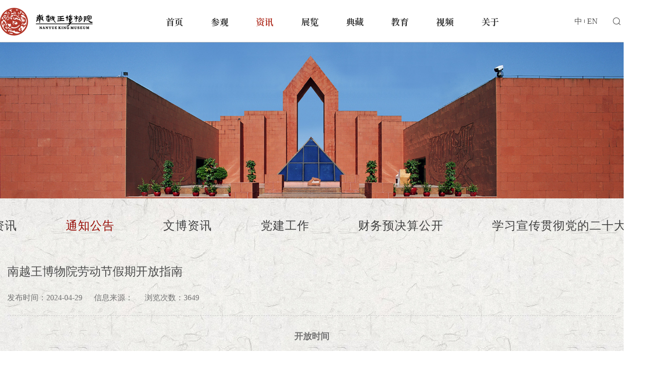

--- FILE ---
content_type: text/html; charset=utf-8
request_url: https://www.nywmuseum.org.cn/News/Details/tzgg?nid=11299
body_size: 3918
content:
<!DOCTYPE html>
<html lang="en">
<head>
    <meta charset="UTF-8" />
    <meta http-equiv="X-UA-Compatible" content="IE=edge" />
    <meta name="viewport" content="width=device-width, initial-scale=1.0" />
    <title>南越王博物院-资讯</title>
	<link rel="shortcut icon" href="../../Contents/img/favicon.ico" type="image/x-icon" />
    <script src="../../Contents/js/jquery-1.10.1.min.js"></script>   
    <script src="../../Contents/js/common.js"></script>   
    <link rel="stylesheet" href="../../Contents/css/all.css" />
</head>

<body>
    

<header>
    <div class="allcenter">
        <a href="/Home/Index">
            <div class="logo"></div>
        </a>
        <div id="headmenu">
            

<ul class="fsmenu">
            <li >
                <a href="/Home/Index" >首页</a>

            </li>
            <li >
                <a href="/News/VisitIndex/Visit" >参观</a>

                    <ul class="secmenu">
                            <li >
                                <a href="/News/VisitIndex/Visit#kfzn" >开放时间</a>
                            </li>
                            <li >
                                <a href="/News/VisitIndex/Visit#jtzy" >交通指引</a>
                            </li>
                            <li >
                                <a href="/News/VisitIndex/Visit#pwxx" >票务信息</a>
                            </li>
                            <li >
                                <a href="/News/VisitIndex/Visit#gnfw" >馆内服务</a>
                            </li>
                            <li >
                                <a href="/News/VisitIndex/Visit#cgxz" >参观须知</a>
                            </li>
                    </ul>
            </li>
            <li class=active>
                <a href="/News/TextList/yfzx" >资讯</a>

                    <ul class="secmenu">
                            <li >
                                <a href="/News/TextList/yfzx" >院方资讯</a>
                            </li>
                            <li class=active>
                                <a href="/News/TextList/tzgg" >通知公告</a>
                            </li>
                            <li >
                                <a href="/News/List/wbzx" >文博资讯</a>
                            </li>
                            <li >
                                <a href="/News/List/djgz" >党建工作</a>
                            </li>
                            <li >
                                <a href="/News/List/zwgk" >财务预决算公开</a>
                            </li>
                            <li >
                                <a href="/News/List/esdjs" >学习宣传贯彻党的二十大精神</a>
                            </li>
                    </ul>
            </li>
            <li >
                <a href="/Exhibition/Index/Exhibition" >展览</a>

                    <ul class="secmenu">
                            <li >
                                <a href="/Exhibition/BList/jbcl" >基本陈列</a>
                            </li>
                            <li >
                                <a href="/Exhibition/TList/lszl" >临时展览</a>
                            </li>
                            <li >
                                <a href="/News/ImgList/yzzs" >遗址展示</a>
                            </li>
                            <li >
                                <a href="/Exhibition/TList/xszt" >线上展厅</a>
                            </li>
                    </ul>
            </li>
            <li >
                <a href="/Collection/List/zyzb" >典藏</a>

                    <ul class="secmenu">
                            <li >
                                <a href="/Collection/List/zyzb" >明星文物</a>
                            </li>
                            <li >
                                <a href="/Collection/List/dcjp" >典藏精品</a>
                            </li>
                    </ul>
            </li>
            <li >
                <a href="/News/ImgList/pphd" >教育</a>

                    <ul class="secmenu">
                            <li >
                                <a href="/News/ImgList/pphd" >品牌活动</a>
                            </li>
                            <li >
                                <a href="/News/Details/tshd" >特色活动</a>
                            </li>
                            <li >
                                <a href="/News/Details/fwjs" >服务建设</a>
                            </li>
                            <li >
                                <a href="/News/Details/zyz" >志愿者</a>
                            </li>
                    </ul>
            </li>
            <li >
                <a href="/News/VideoList/dsp" >视频</a>

                    <ul class="secmenu">
                            <li >
                                <a href="/News/VideoList/dsp" >短视频</a>
                            </li>
                            <li >
                                <a href="/News/VideoList/dsjm" >电视节目</a>
                            </li>
                            <li >
                                <a href="/News/VideoList/cfbd" >采访报道</a>
                            </li>
                            <li >
                                <a href="/News/VideoList/zbhf" >无障碍影像</a>
                            </li>
                            <li >
                                <a href="/News/VideoList/jjsp" >讲解视频</a>
                            </li>
                    </ul>
            </li>
            <li >
                <a href="/About/Index/bwyjj" >关于</a>

                    <ul class="secmenu">
                            <li >
                                <a href="/About/Index/bwyjj" >博物院简介</a>
                            </li>
                            <li >
                                <a href="/About/Index/jgsz" >机构设置</a>
                            </li>
                            <li >
                                <a href="/About/Index/wgzq" >王宫展区</a>
                            </li>
                            <li >
                                <a href="/About/Index/wmzq" >王墓展区</a>
                            </li>
                    </ul>
            </li>
</ul>

        </div>
        <div class="quickmenu">
            
            <span><a href="/Home/Index">中</a><a href="/En/News/About">EN</a></span>
            <span>
                
                <a class="search" href="/Other/FullTextSearch" target="_blank"><i class="iconfont icon-chazhao"></i></a>
            </span>
        </div>
    </div>
    <div class="secmenu-bg"></div>
</header>

<div class="inner-banner">
        <img src="../../Contents/img/common/banner_news.jpg" />
</div>

<script type="text/javascript">
    $(function () {
        $("header .fsmenu>li").hover(
            function () {
                if (!$(this).has("ul").length) {
                    return;
                }
                $(".secmenu-bg").addClass("active");
            },
            function () {
                $(".secmenu-bg").removeClass("active");
            }
        );
    });

    //注销
    function Logout() {
        $.ajax({
            url: '/AjaxAccount/LogOut',
            type: 'POST',
            success: function () {
                location.reload();
            }
        });
    }
</script>

    <div class="inner-cont detailbg">
        <div class="allcenter">
            




    <ul class="inner-secmenu">
            <li class=""><a href="/News/TextList/yfzx">院方资讯</a></li>
            <li class="active"><a href="/News/TextList/tzgg">通知公告</a></li>
            <li class=""><a href="/News/List/wbzx">文博资讯</a></li>
            <li class=""><a href="/News/List/djgz">党建工作</a></li>
            <li class=""><a href="/News/List/zwgk">财务预决算公开</a></li>
            <li class=""><a href="/News/List/esdjs">学习宣传贯彻党的二十大精神</a></li>
    </ul>

            <div class="maindetail">
                <div class="title">
                    <h1>南越王博物院劳动节假期开放指南</h1>
                </div>
                <div class="tip">
                    <span>发布时间：2024-04-29</span>
                    <span>信息来源：</span>
                    <span>浏览次数：3649</span>
                </div>
                <div class="cont">
                    <p style="text-align: center; line-height: 1.5em;"><strong><span style="font-size: 18px;">开放时间</span></strong></p><p style="line-height: 1.5em;"><span style="font-size: 18px;"></span></p><p style="line-height: 1.5em;"><span style="font-size: 18px;">劳动节假期期间（5月1日-5日）南越王博物院王宫展区延长开放时间，每日开放时间为9:00—18:00；王墓展区正常开放，每日开放时间为9:00—17:30。17点停止领票、售票及入场。<br/></span></p><p style="line-height: 1.5em;"><span style="font-size: 18px;"></span></p><p style="line-height: 1.5em;"><span style="font-size: 18px;"></span></p><p style="text-align: center; line-height: 1.5em;"><strong><span style="font-size: 18px;">预约方式</span></strong><span style="font-size: 18px;"><br/></span></p><p style="line-height: 1.5em;"><span style="font-size: 18px;">关注“南越王博物院”微信公众号，选择王宫展区或王墓展区，进入预约系统线上领票，也可到线下售票窗口购票或领票。王宫展区免费开放，王墓展区清明假期期间门票全票八折即8元，半票5元。</span></p><p></p><p style="text-align: center;"><img  title="微信图片_20240429112649.png" alt="微信图片_20240429112649.png" src="https://file.nywmuseum.org.cn/nyw-museum/富文本编辑器文件/EditorImage/20240429/6384998709525073505034856.png"/></p>
                </div>
            </div>
        </div>
    </div>
    
<footer>
    <div class="firstpart">
        <div class="allcenter">
            <div id="footmenu">
                

<ul class="fsmenu">
            <li >
                <a href="/Home/Index" >首页</a>

            </li>
            <li >
                <a href="/News/VisitIndex/Visit" >参观</a>

                    <ul class="secmenu">
                            <li >
                                <a href="/News/VisitIndex/Visit#kfzn" >开放时间</a>
                            </li>
                            <li >
                                <a href="/News/VisitIndex/Visit#jtzy" >交通指引</a>
                            </li>
                            <li >
                                <a href="/News/VisitIndex/Visit#pwxx" >票务信息</a>
                            </li>
                            <li >
                                <a href="/News/VisitIndex/Visit#gnfw" >馆内服务</a>
                            </li>
                            <li >
                                <a href="/News/VisitIndex/Visit#cgxz" >参观须知</a>
                            </li>
                    </ul>
            </li>
            <li >
                <a href="/News/TextList/yfzx" >资讯</a>

                    <ul class="secmenu">
                            <li >
                                <a href="/News/TextList/yfzx" >院方资讯</a>
                            </li>
                            <li class=active>
                                <a href="/News/TextList/tzgg" >通知公告</a>
                            </li>
                            <li >
                                <a href="/News/List/wbzx" >文博资讯</a>
                            </li>
                            <li >
                                <a href="/News/List/djgz" >党建工作</a>
                            </li>
                            <li >
                                <a href="/News/List/zwgk" >财务预决算公开</a>
                            </li>
                            <li >
                                <a href="/News/List/esdjs" >学习宣传贯彻党的二十大精神</a>
                            </li>
                    </ul>
            </li>
            <li >
                <a href="/Exhibition/Index/Exhibition" >展览</a>

                    <ul class="secmenu">
                            <li >
                                <a href="/Exhibition/BList/jbcl" >基本陈列</a>
                            </li>
                            <li >
                                <a href="/Exhibition/TList/lszl" >临时展览</a>
                            </li>
                            <li >
                                <a href="/News/ImgList/yzzs" >遗址展示</a>
                            </li>
                            <li >
                                <a href="/Exhibition/TList/xszt" >线上展厅</a>
                            </li>
                    </ul>
            </li>
            <li >
                <a href="/Collection/List/zyzb" >典藏</a>

                    <ul class="secmenu">
                            <li >
                                <a href="/Collection/List/zyzb" >明星文物</a>
                            </li>
                            <li >
                                <a href="/Collection/List/dcjp" >典藏精品</a>
                            </li>
                    </ul>
            </li>
            <li >
                <a href="/News/ImgList/pphd" >教育</a>

                    <ul class="secmenu">
                            <li >
                                <a href="/News/ImgList/pphd" >品牌活动</a>
                            </li>
                            <li >
                                <a href="/News/Details/tshd" >特色活动</a>
                            </li>
                            <li >
                                <a href="/News/Details/fwjs" >服务建设</a>
                            </li>
                            <li >
                                <a href="/News/Details/zyz" >志愿者</a>
                            </li>
                    </ul>
            </li>
            <li >
                <a href="/News/VideoList/dsp" >视频</a>

                    <ul class="secmenu">
                            <li >
                                <a href="/News/VideoList/dsp" >短视频</a>
                            </li>
                            <li >
                                <a href="/News/VideoList/dsjm" >电视节目</a>
                            </li>
                            <li >
                                <a href="/News/VideoList/cfbd" >采访报道</a>
                            </li>
                            <li >
                                <a href="/News/VideoList/zbhf" >无障碍影像</a>
                            </li>
                            <li >
                                <a href="/News/VideoList/jjsp" >讲解视频</a>
                            </li>
                    </ul>
            </li>
            <li >
                <a href="/About/Index/bwyjj" >关于</a>

                    <ul class="secmenu">
                            <li >
                                <a href="/About/Index/bwyjj" >博物院简介</a>
                            </li>
                            <li >
                                <a href="/About/Index/jgsz" >机构设置</a>
                            </li>
                            <li >
                                <a href="/About/Index/wgzq" >王宫展区</a>
                            </li>
                            <li >
                                <a href="/About/Index/wmzq" >王墓展区</a>
                            </li>
                    </ul>
            </li>
</ul>

            </div>
            <ul class="ewmbox">
                <li>
                    <img src="../../Contents/img/common/wx.jpg" alt="官方微信" />
                    <p>官方微信</p>
                </li>
                <li>
                    <img src="../../Contents/img/common/wb.jpg" alt="官方微博" />
                    <p>官方微博</p>
                </li>
                <li>
                    <img src="../../Contents/img/common/nxy.jpg" alt="南小越" />
                    <p>南小越</p>
                </li>
            </ul>
        </div>
    </div>
    <div class="secpart">
        <div class="allcenter" id="divLink">
            
        </div>
    </div>
	<div style="display:flex;justify-content:center;align-items:center;height:80px;">
			<script type="text/javascript">
				document.write(unescape("%3Cspan id='_ideConac' %3E%3C/span%3E%3Cscript  src='https://dcs.conac.cn/js/nis/44/01/00/d9b3c40f3a0232a9340d667248e6442d/12440100MB2D98066L-20001294.js' type='text/javascript'%3E%3C/script%3E"));
			</script>
		</div>
    <div class="thirdpart">
		
        &copy;<span class="yearnow" id="yearnow"></span>南越王博物院
        <a href="https://beian.miit.gov.cn/"
           class="beian"
           target="_blank"
           rel="noopener noreferrer">
            粤ICP备2022084889号-1
        </a>
        <!-- <div class="gongan">
          <img src="../../Contents/img/common/gongan.png" alt="浙公网安备" />
          <p>粤公网安备 1111号</p>
        </div>
        <div class="sybox">
          <span id="_ideConac" class="sydw">
            <a href="#" target="_blank" rel="noopener noreferrer">
              <img
                id="imgConac"
                src="//dcs.conac.cn/image/blue.png"
                data-bd-imgshare-binded="1"
                alt="事业单位"
              />
            </a>
          </span>
        </div> -->   
        <div class="gongan">
            网站访问量：1186281 人  &nbsp;&nbsp;&nbsp;&nbsp; 
        </div>             
    </div>      
    <!--访问-->
    <input type="hidden" id="channelno" value="tzgg" />
    <input type="hidden" id="channelname" value="通知公告" />
    
    <input type="hidden" id="userid" value="" />
    <input type="hidden" id="username" value="访客" />
    <script src="../../Contents/js/Sata.js" type="text/javascript"></script>
</footer>
<script>
    $(function () {
        var year = new Date().getFullYear();
        $("#yearnow").html(year);
        f_getLink();
    });

    //友情链接
    function f_getLink() {
        $.ajax({
            url: "/AjaxCommon/GetLinks",
            type: "POST",
            datatype: "json",
            success: function (jdata) {
                var strHtml = '';
                for (var i = 0; i < jdata.length; i++) {
                    strHtml += ' <a href="' + jdata[i].LinkUrl + '" target="_blank">' + jdata[i].Title + '</a>';
                }
                $("#divLink").html(strHtml);
            }
        });
    }
</script>

</body>
</html>


--- FILE ---
content_type: text/css
request_url: https://www.nywmuseum.org.cn/Contents/css/all.css
body_size: 140
content:
@import './reset.css';
@import './common.css';
@import './visit.css';
@import './exh.css';
@import './col.css';
@import './commonOther.css';

--- FILE ---
content_type: text/css
request_url: https://www.nywmuseum.org.cn/Contents/css/reset.css
body_size: 1831
content:
@charset "UTF-8";
@import url(//at.alicdn.com/t/c/font_3404728_wkf6qtjvwp.css);
/*

    可伸缩的框

 */
* {
  max-height: 999999px;
  margin: 0;
  padding: 0;
  -webkit-tap-highlight-color: transparent;
}

a,
img,
button,
input,
textarea {
  -webkit-tap-highlight-color: rgba(255, 255, 255, 0);
}

html,
body {
  position: relative;
  -webkit-text-size-adjust: none;
  /*iphone手机文字显示兼容 Font Boosting*/
  /*max-width: 1920px;*/
  margin-left: auto;
  margin-right: auto;
  text-align: justify;
}

fieldset,
img {
  border: 0;
}

img {
  display: inline-block;
}

a {
  text-decoration: none;
}

ul,
ol,
li {
  list-style: none;
}

h1,
h2,
h3,
h4,
h5,
h6 {
  font-weight: normal;
}

input,
select,
textarea,
button {
  outline: none;
  border: none;
  background: none;
  font-size: 100%;
  font-family: "Microsoft YaHei", "SimSun", "PingFang SC", "Heiti SC", sans-serif;
}

select,
input {
  vertical-align: middle;
}

table {
  border-collapse: collapse;
  border-spacing: 0;
}

sup,
sub {
  font-size: 100%;
}

i {
  font-style: normal;
}

video::-webkit-media-controls-enclosure {
  overflow: hidden;
}

video::-webkit-media-controls-panel {
  width: calc(100% + 30px);
}

input:-webkit-autofill {
  animation: autofill-fix 1s infinite;
}

@keyframes autofill-fix {
  from {
    background-color: transparent;
  }
  to {
    background: transparent;
  }
}

.ellipsis {
  overflow: hidden;
  white-space: nowrap;
  text-overflow: ellipsis;
}

.vertival {
  writing-mode: tb-rl;
  -webkit-writing-mode: vertical-rl;
  -ms-writing-mode: vertical-lr;
}

.allcenter {
  width: 1250px;/*1250*/
  margin-left: auto;
  margin-right: auto;
}

/*

    图片展示

*/
.imgstyle {
  position: relative;
  overflow: hidden;
  font-size: 0;
}

.imgstyle img {
  display: block;
  width: 100%;
  height: 100%;
  background: #fff no-repeat center / cover;
  object-fit: cover;
  transition: transform 0.6s cubic-bezier(0.215, 0.61, 0.355, 1);
}

.imgstyle .img {
  display: block;
  height: 100%;
  transition: transform 0.6s cubic-bezier(0.215, 0.61, 0.355, 1);
}

.imgstyle.imgfull img {
  object-fit: contain;
}

.imgscale:hover img {
  transform: scale(1.05, 1.05);
}

.imgradius.use-img img {
  border-radius: 5px;
}

.imgradius .img {
  border-radius: 5px;
}

.aspectration {
  position: relative;
  width: 100%;
}

.aspectration::after {
  content: "";
  display: block;
}

.aspectration[data-ratio="2:1"]::after {
  padding-top: 50%;
}

.aspectration[data-ratio="16:9"]::after {
  padding-top: 56.25%;
}

.aspectration[data-ratio="16:10"]::after {
  padding-top: 62.5%;
}

.aspectration[data-ratio="1.448:1"]::after {
  padding-top: 69.1%;
}

.aspectration[data-ratio="1:1"]::after {
  padding-top: 100%;
}

.aspectration[data-ratio="1:1.414"]::after {
  padding-top: 141.4%;
}

.aspectration[data-ratio="1:1.35"]::after {
  padding-top: 135%;
}

.aspectration .content {
  width: 100%;
  height: 100%;
  position: absolute;
  top: 0;
  left: 0;
}

/*

    仿Angular

 */
.hide {
  display: none;
}

.tc {
  text-align: center !important;
}

.tr {
  text-align: right !important;
}

.tl {
  text-align: left !important;
}

.fr {
  float: right !important;
}

.fl {
  float: left !important;
}

.margin-y {
  margin-top: 0 !important;
  margin-bottom: 0 !important;
}

.margin-x {
  margin-left: 0 !important;
  margin-right: 0 !important;
}

.mr0 {
  margin-right: 0 !important;
}

.ml0 {
  margin-left: 0 !important;
}

.mt0 {
  margin-top: 0 !important;
}

.mb0 {
  margin-bottom: 0 !important;
}

.padding-y {
  padding-top: 0 !important;
  padding-bottom: 0 !important;
}

.padding-x {
  padding-left: 0 !important;
  padding-right: 0 !important;
}

.pr0 {
  padding-right: 0 !important;
}

.pl0 {
  padding-left: 0 !important;
}

.pt0 {
  padding-top: 0 !important;
}

.pb0 {
  padding-bottom: 0 !important;
}

/*

    字体文件

 */
@font-face {
  font-family: "syst-bold";
  src: url("../fonts/syst-bold/font/syst-bold.eot");
  src: url("../fonts/syst-bold/font/syst-bold.eot?#font-spider") format("embedded-opentype"), url("../fonts/syst-bold/font/syst-bold.woff") format("woff"), url("../fonts/syst-bold/font/syst-bold.ttf") format("truetype"), url("../fonts/syst-bold/font/syst-bold.svg") format("svg");
  font-weight: normal;
  font-style: normal;
  -webkit-font-smoothing: antialiased;
  -mox-osx-font-smoothing: grayscale;
}

#img3 {
  z-index: 100000;
}

#img3 .closefly {
  color: #000;
  text-decoration: underline;
  display: block;
  position: relative;
  top: 0;
  text-align: right;
  cursor: pointer;
}

#img3 .imgfly,
#img3 .imgfly img {
  display: block;
}

/*

    滚动条

 */
::-webkit-scrollbar {
  width: 6px;
  height: 6px;
  background-color: #f5f5f5;
}

::-webkit-scrollbar-track {
  -webkit-box-shadow: inset 0 0 6px rgba(0, 0, 0, 0.3);
  border-radius: 10px;
  background-color: #f5f5f5;
}

::-webkit-scrollbar-thumb {
  border-radius: 10px;
  -webkit-box-shadow: inset 0 0 6px rgba(0, 0, 0, 0.3);
  background-color: #969696;
}


--- FILE ---
content_type: text/css
request_url: https://www.nywmuseum.org.cn/Contents/css/common.css
body_size: 4183
content:
@charset "UTF-8";
/*

    可伸缩的框

 */
body {
  background: url(../img/common/bg.jpg) repeat;
}

header {
  width: 100%;
  line-height: 87px;
  text-align: center;
  z-index: 7 !important;
  height: 87px;
  background-color: #fff;
  box-sizing: border-box;
  box-shadow: 0px 3px 9px 0px rgba(0, 0, 0, 0.2);
  border-bottom: 1px solid #bfbfbf;
}

header .allcenter {
  position: relative;
  display: flex;
  width: 1300px;
  justify-content: space-between;
  align-items: center;
  z-index: 2;
}

header .logo {
  width: 190px;
  height: 57px;
  background: url("../img/common/innerlogo.png") no-repeat;
}

header .fsmenu {
  display: flex;
  width: 740px;
  height: 87px;
  justify-content: space-around;
}

header .fsmenu > li {
  position: relative;
  display: flex;
  width: calc(100% / 8);
  align-items: center;
  cursor: pointer;
}

header .fsmenu > li:last-child .secmenu {
  width: 510px;
  margin-left: -255px;
}

header .fsmenu > li > a {
  display: block;
  width: 100%;
  height: 100%;
  font-size: 18px;
  color: #313131;
  line-height: 87px;
  font-family: "syst-bold";
}

header .fsmenu > li > a.active {
  color: #b3382b;
}

header .fsmenu > li:hover > a,
header .fsmenu > li.active > a {
  color: #b3382b;
}

header .fsmenu > li:hover .secmenu {
  height: 44px;
}

header .fsmenu > li.nochild:hover .secmenu {
  display: none;
}

header .secmenu {
  position: absolute;
  top: 87px;
  left: 50%;
  width: 780px;
  height: 0;
  margin-left: -390px;
  line-height: 44px;
  text-align: center;
  transition: height 0.1s ease-out 0s;
  overflow: hidden;
}

header .secmenu li {
  display: inline-block;
}

header .secmenu li:last-child a:after {
  display: none;
}

header .secmenu a {
  position: relative;
  display: block;
  padding: 0 16px;
  font-size: 14px;
  color: rgba(255, 255, 255, 0.7);
  line-height: 1.2;
  transition: all 0.4s cubic-bezier(0.215, 0.61, 0.355, 1);
}

header .secmenu a:after {
  content: "";
  position: absolute;
  top: 10%;
  height: 80%;
  right: 0;
  width: 1px;
  background-color: rgba(255, 255, 255, 0.5);
}

header .secmenu li.active a, header .secmenu a:hover {
  color: #fff;
}

header .secmenu-bg {
  position: absolute;
  top: 87px;
  left: 0;
  width: 100%;
  height: 0;
  background: #8d2e2e;
  transition: height 0.2s ease-out 0s;
  z-index: 1;
}

header .secmenu-bg.active {
  height: 44px;
}

header .quickmenu {
  display: flex;
  justify-content: space-between;
}

header .quickmenu span {
  display: inline-block;
  margin-right: 15px;
}

header .quickmenu span a {
  position: relative;
  padding: 0 5px;
}

header .quickmenu span a:after {
  content: "";
  position: absolute;
  top: 30%;
  height: 40%;
  right: 0;
  width: 1px;
  background-color: #565656;
}
header .quickmenu span a:last-child:after{
    display:none;
}
header .quickmenu a {
  color: #565656;
  font-size: 16px;
}

header .quickmenu a.active {
  color: #b3382b !important;
}

header .quickmenu .search i {
  font-size: 20px;
}
.inner-banner{font-size:0;}
.inner-banner img{width:100%;}

footer {
  font-size: 14px;
  background: url(../img/common/footerbg1.jpg) no-repeat top center;
  background-size: cover;
}

footer .allcenter {
  width: 1300px;
}

footer .firstpart {
  padding: 60px 0 65px;
}

footer .firstpart .allcenter {
  display: flex;
  justify-content: space-between;
}

footer #footmenu {
  width: 850px;
}

footer .fsmenu {
  display: flex;
  justify-content: space-between;
}

footer .fsmenu > li {
  display: inline-block;
  text-align: left;
  vertical-align: top;
}

footer .fsmenu > li > a {
  display: block;
  margin-bottom: 12px;
  font-size: 18px;
  color: #fff;
}

footer .fsmenu > li > a:hover {
  color: #8d2e2e;
}

footer .fsmenu > li:first-child {
  display: none;
}

footer .fsmenu > li:last-child {
  margin-right: 0;
}

footer .fsmenu > li ul li {
  line-height: 28px;
}

footer .fsmenu > li ul li a {
  color: #b5b5b6;
  font-size: 14px;
}

footer .fsmenu > li ul li a:hover {
  color: #fff;
}

footer .fsmenu > li a {
  transition: all 0.3s cubic-bezier(0.165, 0.84, 0.44, 1);
}

footer .ewmbox li {
  display: inline-block;
  margin-right: 20px;
  text-align: center;
}

footer .ewmbox li img {
  width: 105px;
  background: #fff;
  box-sizing: border-box;
}

footer .ewmbox li p {
  color: #fff;
  line-height: 40px;
  text-align: center;
  font-size: 14px;
}

footer .ewmbox li:last-child {
  margin-right: 0;
}

footer .secpart {
  padding: 30px;
  border-top: 1px solid #535353;
  border-bottom: 1px solid #535353;
  text-align: center;
}

footer .secpart a {
  margin: 0 5px;
  padding: 0 7px;
  color: #b5b5b6;
  transition: all 0.3s cubic-bezier(0.165, 0.84, 0.44, 1);
}

footer .secpart a:hover {
  color: #fff;
}

footer .thirdpart {
  position: relative;
  z-index: 1;
  display: flex;
  align-items: center;
  justify-content: center;
  padding: 15px 0;
  color: rgba(181, 181, 182, 0.5);
}

footer .thirdpart .yearnow {
  padding: 0 5px;
}

footer .thirdpart .beian {
  padding-left: 5px;
  color: rgba(181, 181, 182, 0.5);
}

footer .thirdpart .gongan {
  margin-left: 5px;
  height: 20px;
  line-height: 20px;
}

footer .thirdpart .gongan a {
  display: inline-block;
  text-decoration: none;
}

footer .thirdpart .gongan img {
  float: left;
}

footer .thirdpart .gongan p {
  float: left;
  height: 20px;
  line-height: 20px;
  margin: 0px 0px 0px 5px;
}

footer .thirdpart .sybox {
  margin-top: -2px;
}

footer .thirdpart .sybox span {
  display: inline-block;
  margin-left: 5px;
  font-size: 0;
  vertical-align: top;
}

footer .thirdpart .sybox .sydw img {
  height: 36px;
}

.inner-cont {
  position: relative;
  padding-bottom: 70px;
  min-height:800px;
  overflow:hidden;
}

.breadcrumb {
  line-height: 88px;
  font-size: 0;
}

.breadcrumb li {
  position: relative;
  display: inline-block;
  color: #313131;
}

.breadcrumb li:first-child a {
  padding-left: 0;
}

.breadcrumb li:last-child a {
  color: #313131;
}

.breadcrumb li i {
  position: relative;
  padding: 0 3px 0 3px;
  font-size: 12px;
  vertical-align: middle;
  display: inline-block;
}

.breadcrumb li a {
  font-size: 16px;
  color: #313131;
  padding: 0 5px;
  display: inline-block;
  vertical-align: middle;
}

.breadcrumb li:hover a {
  text-decoration: underline;
}

.breadcrumb li:nth-last-child(1) a {
   /*text-decoration: none;
  pointer-events: none;*/
}

.breadcrumb li.goback {
  float: right;
  font-size: 14px;
  margin-right: 5px;
  cursor: pointer;
}

.breadcrumb li:nth-last-of-type(1) a {
  color: #8d2e2e;
}

.main-title {
  position: relative;
  display: flex;
  justify-content: center;
  margin-top: 60px;
  margin-bottom: 40px;
  height: 38px;
  
  text-align: center;
  line-height: 38px;
}

.main-title h3 {
  position: relative;
  font-size: 26px;
  color: #222222;
  letter-spacing: 2px;font-family: "syst-bold";
}

.main-title h3:before, .main-title h3:after {
  content: "";
  position: absolute;
  top: 1px;
  width: 86px;
  height: 100%;
  height: 36px;
  background: url(../img/common/main-title.png) no-repeat center;
}

.main-title h3:before {
  left: -80px;
}

.main-title h3:after {
  right: -80px;
}

.main-title .more {
  position: absolute;
  right: 0;
  bottom: 0;
  font-size: 14px;
  color: #595757;
  line-height: 1.5;
  display: flex;
  align-items: center;
}

.main-title .more i {
  display: block;
  font-size: 16px;
}

.main-title .more:hover {
  color: #8d2e2e;
}

.breadcrumb + .main-title {
  margin-top: 0;
}

.img-cont-list li {
  margin-top: 30px;
  padding: 25px 50px 38px 45px;
  background-color: #fff;
  transition: transform 0.5s, box-shadow 0.5s;
}

.img-cont-list li a {
  display: flex;
  height: 100%;
  justify-content: space-between;
}

.img-cont-list li .date {
  position: relative;
  padding-right: 50px;
}

.img-cont-list li .date p {
  line-height: 1;
}

.img-cont-list li .date p:first-child {
  margin-top: 30px;
  margin-bottom: 20px;
  font-size: 50px;
  color: #393939;
  font-weight: bold;
  text-align: center;
}

.img-cont-list li .date p:last-child {
  font-size: 20px;
  color: #292c2c;
}

.img-cont-list li .cont {
  margin-left: 30px;
  overflow: hidden;
  width: 100%;
}

.img-cont-list li .cont h3 {
  margin: 20px 0 22px;
  font-size: 18px;
  color: #222222;
  line-height: 1.2;
  transition: color 0.5s ease-out;
  overflow: hidden;
  white-space: nowrap;
  text-overflow: ellipsis;
}

.img-cont-list li .cont p {
  font-size: 14px;
  color: #7d7a7a;
  line-height: 26px;
  height: 52px;
  text-align: justify;
  overflow: hidden;
  display: -webkit-box;
  white-space: normal !important;
  text-overflow: ellipsis;
  /* autoprefixer: ignore next */
  -webkit-box-orient: vertical;
  -webkit-line-clamp: 2;
}

.img-cont-list li .cont span {
  display: inline-block;
  color: #8d2e2e;
  font-size: 14px;
  margin-top: 10px;
}

.img-cont-list li:hover {
  box-shadow: 0px 2px 9px 4px rgba(62, 62, 62, 0.1);
  transform: translateY(-3px);
}

.textlist li {
  line-height: 70px;
  margin-top: 10px;
  border-bottom: 1px solid #dfdad0;
}

.textlist li:first-child {
  margin-top: -20px;
}

.textlist li a {
  position: relative;
  display: flex;
  justify-content: space-between;
  font-size: 16px;
  color: #222222;
  transition: color 0.3s;
}

.textlist li a:hover {
  color: #8d2e2e;
}

.textlist li a:before {
  content: "";
  position: absolute;
  top: 50%;
  left: 0;
  width: 9px;
  height: 9px;
  margin-top: -7px;
  border: 2px solid #8d2e2e;
  border-radius: 50%;
}

.textlist li h3 {
  width: 60%;
  padding-left: 40px;
  padding-right: 80px;
  font-size: 16px;
  overflow: hidden;
  white-space: nowrap;
  text-overflow: ellipsis;
}

.textlist li span {
  color: #878787;
}

.maindetail {
  position: relative;
  text-align: justify;
  padding-bottom: 30px;
  z-index: 1;
}

.maindetail .title {
  margin: 20px 0;
  line-height: 50px;
  color: #4c4c4c;
}

.maindetail .title h1 {
  font-size: 24px;
  line-height: 1.5;
}

.maindetail .tip {
  position: relative;
  font-size: 16px;
  color: #737373;
  line-height: 2;
  margin-top: 20px;
  padding-bottom: 20px;
  border-bottom: 1px dashed #cacaca;
}

.maindetail .tip span {
  margin: 0 10px;
}

.maindetail .tip span:first-child {
  margin-left: 0;
}

.maindetail .cont {
  margin-top: 30px;
  min-height: 300px;
  line-height: 2.2;
  font-size: 16px;
  color: #737373;
}

.maindetail .cont iframe {
  width: 100%;
  height: 800px;
  border: 0;
}

.maindetail .cont p {
  margin: 15px 0;
}

.maindetail .cont img,
.maindetail .cont video {
  display: block;
  max-width: 100%;
  max-height: 100%;
  margin: 5px auto;
}


.maindetail .cont video {
    background-color: #000;
}
.maindetail .cont embed {
  display: block;
  margin: auto;
}

.maindetail .cont h1,
.maindetail .cont h2,
.maindetail .cont h3,
.maindetail .cont h4,
.maindetail .cont h5,
.maindetail .cont h6 {
  font-weight: bold;
}

.maindetail .cont table {
  max-width: 100%;
  margin: 5px auto;
  border-collapse: collapse;
  text-align: center;
}

.maindetail .cont table tr {
  margin: 0;
}

.maindetail .cont table tr td {
  padding: 5px 10px;
  border: 1px solid #a9a9a9;
}

.maindetail .cont ul,
.maindetail .cont ol {
  margin-left: 20px;
}

.maindetail .cont ul li {
  list-style-type: disc;
}

.maindetail .cont ol li {
  list-style-type: decimal;
}

.maindetail .cont a {
  color: #8d2e2e;
}

.maindetail.mainnodetail {
  width: 100%;
}

.maindetail.mainnodetail .cont {
  color: #363636;
}

.detailbg {
  background-image: url(../img/common/detailbg.jpg);
}

.actlist li {
  background: url(../img/common/actlistbg.png) no-repeat center/100% auto;
  margin-bottom: 30px;
  padding: 34px 46px;
  transition: transform 0.3s cubic-bezier(0.165, 0.84, 0.44, 1);
}

.actlist li a {
  display: flex;
  justify-content: space-between;
}

.actlist li:nth-child(odd) a {
  flex-flow: row-reverse;
}

.actlist li:nth-child(odd) .cont {
  margin-left: 50px;
}

.actlist li:nth-child(even) .cont {
  margin-right: 50px;
}

.actlist li .imgstyle {
  flex-shrink: 0;
  width: 294px;
  height: 174px;
}

.actlist li .cont {
  width: 100%;
}

.actlist li .cont h3 {
  display: flex;
  justify-content: space-between;
  align-items: center;
  padding-top: 5px;
  font-size: 18px;
  color: #222222;
  line-height: 1.5;
}

.actlist li .cont h3 .title {
  overflow: hidden;
  white-space: nowrap;
  text-overflow: ellipsis;
}

.actlist li .cont .time {
  display: inline-block;
  margin-top: 20px;
  font-size: 16px;
  color: #6f6f6f;
  line-height: 1.5;
}

.actlist li .cont p {
  margin-top: 18px;
  padding-bottom: 16px;
  min-height: 52px;
  text-align: justify;
  font-size: 14px;
  color: #838282;
  line-height: 1.8;
  border-bottom: 1px solid #d4d4d4;
}

.actlist li:last-child {
  margin-bottom: 0;
}

.actlist li:hover {
  transform: translateY(-3px);
}

.imglist {
  display: flex;
  justify-content: flex-start;
  flex-wrap: wrap;
  margin-top: -30px;
}

.imglist li {
  width: calc((100% - (4 - 1) *30px) / 4);
  margin-top: 30px;
  margin-right: 30px;
  vertical-align: top;
  box-sizing: border-box;
  border: 1px solid #ddd;
  background: #fff;
  transition: all 0.3s cubic-bezier(0.165, 0.84, 0.44, 1);
}

.imglist li:nth-child(4n) {
  margin-right: 0;
}

.imglist li .imgstyle {
  height: 250px;
}

.imglist li .cont {
  padding: 12px 20px;
  text-align: left;
}

.imglist li .cont h3 {
  font-size: 16px;
  color: #797979;
  line-height: 22px;
  overflow: hidden;
  white-space: nowrap;
  text-overflow: ellipsis;
}

.imglist li .cont p {
  font-size: 14px;
  color: #a5a5a5;
  line-height: 1.5;
  overflow: hidden;
  white-space: nowrap;
  text-overflow: ellipsis;
}

.imglist li .cont h3 + p {
  padding-top: 3px;
}

.imglist li:hover {
  box-shadow: 0px 0px 10px 3px rgba(0, 0, 0, 0.1);
  transform: translateY(-3px);
}


.inner-searchbox {
  display: flex;
  justify-content: space-between;
  margin: 40px 0;
}

.inner-searchbox input,
.inner-searchbox select {
  width: 330px;
  height: 42px;
  line-height: 42px;
  border: 1px solid #a6937c;
  background-color: #fff;
  box-sizing: border-box;
  padding: 0 10px;
  margin-right: 20px;
  color: #222222;
}

.inner-searchbox .btn {
  background-color: #702a23;
  color: #fde9e9;
  font-size: 16px;
  height: 42px;
  width: 125px;
  text-align: center;
  line-height: 42px;
  letter-spacing: 3px;
  text-indent: 3px;
}

.detail-title {
  margin: 55px 0 30px;
  font-size: 24px;
  color: #444;
}

.detail-title.line {
  padding-bottom: 18px;
  border-bottom: 1px solid #b9b9b9;
}

.aboutbg {
  background-image: url(../img/about/bodybg.jpg);
}

.inner-secmenu {
  width:1500px;
  display: flex;
  justify-content: center;
  margin-top: 40px;
  margin-bottom: 60px;
  margin-left:-130px;
}

.inner-secmenu li {
  margin: 0 50px;
}

.inner-secmenu li a {
  color: #404040;
  font-size: 24px;
  letter-spacing: 1px;
  text-indent: 1px;
}

.inner-secmenu li.active a {
  color: #950a03;
}

.newsbg {
  background-image: url(../img/news/bodybg.jpg);
}


 .videolist {
  position: relative;
  font-size: 0;
  overflow: hidden;
  display: grid;
  grid-gap: 25px;
  margin-top: 20px;
  grid-template-columns: repeat(3, 1fr);
}

 .videolist li {
  text-align: center;
  cursor: pointer;
  overflow:hidden;
}

 .videolist li .imgstyle {
  position: relative;
  display: block;
  padding-top: 62.5%;
}

 .videolist li .imgstyle img {
  position: absolute;
  top: 0;
  left: 0;
  width: 100%;
  height: 100%;
  object-fit: cover;
}

 .videolist li .imgstyle .mask {
  position: absolute;
  top: 0;
  left: 0;
  width: 100%;
  height: 100%;
  background-color: rgba(0, 0, 0, 0.3);
  text-align: center;
  opacity: 0;
  display: flex;
  align-items: center;
  justify-content: center;
  transition: opacity 0.5s ease-in-out;
}

 .videolist li .imgstyle .mask i {
  width: 48px;
  height: 48px;
  background: url(../img/common/videobtn.png) no-repeat center;
}

 .videolist li p {
  padding: 0 10px;
  font-size: 15px;
  color: #525252;
  text-align: center;
  line-height: 40px;
  transition: color 0.4s ease-out;
}

 .videolist li:hover .mask {
  opacity: 1;
}

 .videolist li:hover p {
  color: #917045;
}

 .videolist + .title {
  margin-top: 30px;
}

.tempsortlist{display:flex;margin-bottom: 30px;font-size: 18px;margin-top: -30px;}
.tempsortlist li{
    margin-right: 25px;
}
.tempsortlist li a{
    color: #929292;
    letter-spacing:1px;
}
.tempsortlist li.active a{
    color: #aa1010;
}

.inner-secmenu + .main-title {
margin-top:-30px;
margin-bottom:20px;
}

.enbody .main-title h3 {

letter-spacing:0;}

--- FILE ---
content_type: text/css
request_url: https://www.nywmuseum.org.cn/Contents/css/visit.css
body_size: 931
content:
@charset "UTF-8";
/*

    可伸缩的框

 */
.visitbg {
  background-image: url(../img/visit/bodybg.jpg);
  color: #202020;
}

.visit-title {
  font-size: 36px;
  color: #353533;
}

.kfznbg {
  position: absolute;
  top: 0;
  left: 0;
  width: 100%;
  background: url(../img/visit/kfzn.jpg) no-repeat top center/100% auto;
  height: calc(100vh - 87px);
}

.kfzn {
  height: calc(100vh - 87px);
  top: -88px;
  position: relative;
  overflow: hidden;
  display: flex;
  flex-flow: column;
  justify-content: center;
  align-items: center;
}

.kfzn p {
  margin: calc(88px + 6vh) 0 7vh;
  font-size: 20px;
  line-height: 36px;
  text-align: center;
}

.kfzn img {
  max-width: calc(100vh - 87px - 87px - 108px - 36px - 13vh);
  margin-bottom: 50px;
}

.jtzy {
  margin-top: -40px;
  padding-top: 60px;
  display: flex;
  justify-content: space-between;
}

.jtzy .visit-title {
  margin-bottom: 60px;
}

.jtzy img {
  margin-top: 30px;
}

.jtzy .box {
  width: 600px;
}

.jtzy .box p {
  line-height: 36px;
  margin-bottom: 40px;
  letter-spacing: 2px;
  font-size: 18px;
}

.pwxx {
  padding-top: 60px;
  margin-top: 90px;
}

.pwxx .flexbox {
  display: flex;
  justify-content: space-between;
  align-items: flex-start;
}

.pwxx .flexbox > img {
  margin-top: 13px;
  height: auto;
}

.pwxx .box {
  margin-top: 50px;
}

.pwxx .box p {
  line-height: 36px;
  margin-bottom: 20px;
  letter-spacing: 1px;
  font-size: 18px;
  color: #444;
}

.pwxx .box strong {
  font-weight: normal;
  color: #373737;
}

.pwxx .box:first-child {
  width: 440px;
  flex-shrink: 0;
}

.pwxx .box:nth-child(2) {
  width: 390px;
}

.pwxx .box:nth-child(2) p:first-child {
  font-size: 16px;
  line-height: 24px;
}

.pwxx .box:nth-child(2) img {
  width: 108px;
  margin-bottom: 10px;
}

.pwxx .ewm {
  display: flex;
  justify-content: space-between;
  margin-top: 30px;
  margin-bottom: 43px;
}

.pwxx .ewm i {
  display: flex;
  flex-flow: column;
  align-items: center;
  color: #685e5e;
  font-size: 14px;
  line-height: 1.5;
}

.gnfw-visit-title {
  padding-top: 60px;
}

.gnfw {
  display: flex;
  justify-content: space-between;
  align-items: center;
  margin-top: 50px;
  margin-bottom: 10px;
}

.gnfw img {
  margin-left: 20px;
}

.gnfw p {
  width: 710px;
  line-height: 36px;
  margin-bottom: 40px;
  letter-spacing: 2px;
  font-size: 18px;
  color: #484545;
}

.cgxz-visit-title {
  padding-top: 60px;
}

.cgxz {
  display: flex;
  justify-content: space-between;
  margin-top: 40px;
  align-items: center;
}

.cgxz p {
  width: 750px;
  line-height: 36px;
  letter-spacing: 1px;
  font-size: 18px;
  color: #484545;
}

.cgxz img {
  /*margin-right: -75px;*/
  width:325px;
}


.en-visit-cont{text-align: left;}

--- FILE ---
content_type: text/css
request_url: https://www.nywmuseum.org.cn/Contents/css/exh.css
body_size: 2173
content:
@charset "UTF-8";
/*

    可伸缩的框

 */
.exhbg {
  background-image: url(../img/exh/bodybg.jpg);
}

.baseexhlist li {
  background: repeat / 100% auto;
  height: 360px;
  margin-bottom: 30px;
  transition: all 0.3s cubic-bezier(0.165, 0.84, 0.44, 1);
}

.baseexhlist li a {
  display: flex;
  justify-content: space-between;
}

.baseexhlist li:nth-child(odd) a {
  flex-flow: row-reverse;
}

.baseexhlist li:nth-child(odd) span {
  float: right;
}

.baseexhlist li .imgstyle {
  flex-shrink: 0;
  width: 800px;
  height: 360px;
}

.baseexhlist li .cont {
  width: 100%;
  padding: 60px 40px;
  overflow:hidden;
}

.baseexhlist li .cont h3 {
  font-size: 18px;
  color: #f9f9f9;
  line-height: 1.5;
  overflow: hidden;
  white-space: nowrap;
  text-overflow: ellipsis;
}

.baseexhlist li .cont p {
  margin-top: 28px;
  padding-bottom: 16px;
  min-height: 100px;
  text-align: justify;
  font-size: 14px;
  color: #838282;
  line-height: 1.8;
}

.baseexhlist li .cont span {
  display: inline-block;
  margin-top: 20px;
  font-size: 14px;
  color: #6f6f6f;
  line-height: 1.5;
  padding: 4px 18px;
}

.baseexhlist li:last-child {
  margin-bottom: 0;
}

.baseexhlist li:hover {
  transform: translateY(-3px);
}

.baseexhlist li:nth-child(3n+1) {
  background-image: url(../img/exh/baseexhbg1.jpg);
}

.baseexhlist li:nth-child(3n+1) p {
  color: #b2becf;
}

.baseexhlist li:nth-child(3n+1) span {
  color: #2b3038;
  background-color: #8791a0;
}

.baseexhlist li:nth-child(3n+2) {
  background-image: url(../img/exh/baseexhbg2.jpg);
}

.baseexhlist li:nth-child(3n+2) p {
  color: #eaf1e4;
}

.baseexhlist li:nth-child(3n+2) span {
  color: #474b42;
  background-color: #bec5b7;
}

.baseexhlist li:nth-child(3n+3) {
  background-image: url(../img/exh/baseexhbg3.jpg);
}

.baseexhlist li:nth-child(3n+3) p {
  color: #dcbbb9;
}

.baseexhlist li:nth-child(3n+3) span {
  color: #6e3531;
  background-color: #cfa7a5;
}

.tempexhlist {
  margin-top: -30px;
  display: flex;
  justify-content: flex-start;
  flex-wrap: wrap;
  min-height: 388px;
}

.tempexhlist li {
  margin-top: 30px;
  width: calc((100% - (3 - 1) *30px) / 3);
  margin-top: 30px;
  margin-right: 30px;
  transition: transform 0.3s cubic-bezier(0.165, 0.84, 0.44, 1);
}

.tempexhlist li .imgstyle {
  width: 100%;
  height: 240px;
}

.tempexhlist li .cont {
  position: relative;
  z-index: 1;
  padding: 12px 25px 20px;
  box-sizing: border-box;
  background: #e9e8e0;
  width: 92%;
  margin-top: -33px;
  margin-left: 4%;
}

.tempexhlist li .cont h3 {
  margin-top: 10px;
  
  height: 30px;
  font-size: 16px;
  color: #222222;
  line-height: 22px;
  overflow: hidden;
  white-space: nowrap;
  text-overflow: ellipsis;
  font-weight:bold;
}
.tempexhlist li .cont .abstract{
	margin-top: 5px;
	 max-height:48px;
  overflow: hidden;
}
.tempexhlist li .cont .abstract p {
  font-size: 14px;
  color: #343434;
  line-height: 24px;
  overflow: hidden;
  white-space: nowrap;
  text-overflow: ellipsis;
  font-weight:bold;
  
}

.tempexhlist li:hover {
  transform: translateY(-3px);
}

.tempexhlist li:nth-child(3n) {
  margin-right: 0;
}

.tempexhdetail .maindetail {
  padding-bottom: 0;
}

.tempexhdetail .title {
  margin-top: 32px;
  margin-bottom: 20px;
  font-size: 24px;
  color: #000000;
  line-height: 24px;
}

.tempexhdetail .topbox {
  display: flex;
  justify-content: space-between;
  margin-bottom: 50px;
  width: 100%;
  box-sizing: border-box;
}

.tempexhdetail .topbox .imgstyle {
  flex-shrink: 0;
  width: 600px;
  height: 350px;
  margin-right: 60px;
}

.tempexhdetail .topbox > .cont {
  flex-grow: 1;
}

.tempexhdetail .topbox > .cont > h3 {
  padding: 0 0 20px;
  margin-bottom: 10px;
  font-size: 24px;
  color: #000000;
  line-height: 34px;
  max-height: 52px;
  margin-top: 40px;
  overflow: hidden;
}

.tempexhdetail .topbox > .cont .title {
  margin-top: 0;
}

.tempexhdetail .topbox > .cont p {
  font-size: 16px;
  color: #707070;
  line-height: 2;
}

.tempexhdetail .topbox > .cont p.ovf {
  max-height: 126px;
  overflow: hidden;
}

.tempexhdetail .maindetail {
  width: 100%;
  margin-top: 0;
}

.tempexhdetail .maindetail .cont {
  margin-top: 0;
  color: #727171;
  font-size: 16px;
  line-height: 30px;
  min-height: 100px;
}

.digexh .imgstyle {
  height: 336px;
  overflow: hidden;
}

.digexh .imgstyle img {
  animation: scaleimg 20s linear 0s infinite;
}

@keyframes scaleimg {
  0% {
    transform: scale(1, 1);
  }
  50% {
    transform: scale(1.1, 1.1);
  }
  100% {
    transform: scale(1, 1);
  }
}

.baseexhdetail > .title ,.baseexhdetail .detailbox > .title{
  color: #712b2b;
  font-size: 24px;
  margin-bottom: 30px;
  margin-top: 13px;
}

.baseexhdetail .topbox {
  position: relative;
  height: 530px;
}

.baseexhdetail .topbox .imgstyle {
  height: 100%;
}

.baseexhdetail .topbox .cont {
  position: absolute;
  width: 1000px;
  padding: 30px 54px;
  bottom: 66px;
  left: 50%;
  margin-left: -500px;
  background-color: rgba(0, 0, 0, 0.6);
  color: #fff;
  font-size: 14px;
  line-height: 2;
  box-sizing: border-box;
}

.baseexhdetail .topbox .cont>div
{
    padding:0px 10px 0 0;
    max-height:220px;
    overflow:auto;
    }
    
    .baseexhdetail .topbox .cont img{display:none;}
    
    .baseexhdetail .topbox .cont p
    {
        text-indent:2em;margin-bottom:5px;}
        
        .baseexhdetail .topbox .cont p:last-child
        {
            margin-bottom:0;}

.baseexhdetail .bottombox {
  width: 1130px;
  margin: 40px auto;
}

.baseexhdetail .bottombox .menu {
  display: flex;
  justify-content: center;
  margin-top: 50px;
  margin-bottom: 70px;
}

.baseexhdetail .bottombox .menu li {
  margin: 0 19px;
}

.baseexhdetail .bottombox .menu li a {
  font-size: 18px;
  color: #545353;
}

.baseexhdetail .bottombox .menu li.active a {
  color: #940b0b;
}

.baseexhdetail .bottombox .maindetail {
  width: auto;
  padding-bottom: 0;
}

.baseexhdetail .bottombox .maindetail .cont {
  min-height: 100px;
  color: #444;
}

.exhscenelist {
  display: flex;
  justify-content: flex-start;
  flex-wrap: wrap;
  margin-top: -20px;
}

.exhscenelist li {
  width: calc((100% - (2 - 1) *20px) / 2);
  margin-top: 20px;
  margin-right: 20px;
  vertical-align: top;
  box-sizing: border-box;
  border: 1px solid #ddd;
  background: #fff;
  transition: all 0.3s cubic-bezier(0.165, 0.84, 0.44, 1);
}

.exhscenelist li:nth-child(2n) {
  margin-right: 0;
}

.exhscenelist li .imgstyle {
  height: 360px;
}

.exhscenelist li .cont {
  padding: 12px 20px;
  text-align: left;
}

.exhscenelist li .cont h3 {
  font-size: 16px;
  color: #797979;
  line-height: 22px;
  overflow: hidden;
  white-space: nowrap;
  text-overflow: ellipsis;
}

.exhscenelist li .cont p {
  font-size: 14px;
  color: #a5a5a5;
  line-height: 1.5;
  overflow: hidden;
  white-space: nowrap;
  text-overflow: ellipsis;
}

.exhscenelist li .cont h3 + p {
  padding-top: 3px;
}

.exhscenelist li:hover {
  box-shadow: 0px 0px 10px 3px rgba(0, 0, 0, 0.1);
  transform: translateY(-3px);
}

.impcollist {
  display: flex;
  flex-wrap: wrap;
  margin: -10px;
}

.impcollist li {
  object-fit: cover;
  vertical-align: bottom;
  margin: 10px;
  flex-grow: 1;
  cursor: pointer;
}

.impcollist li img {
  height: 240px;
  min-width: 100%;
  object-fit: cover;
}

.impcollist li h3 {
  font-size: 16px;
  line-height: 34px;
  color: #444;
  overflow: hidden;
  white-space: nowrap;
  text-overflow: ellipsis;
  text-align: center;
}


.tempexhlist.tempexhlist2 li{ width: calc((100% - (2 - 1) *30px) /2);}
.tempexhlist.tempexhlist2 li .imgstyle{height:400px;}
.tempexhlist.tempexhlist2 li:nth-child(3n){margin-right:30px;}
.tempexhlist.tempexhlist2 li:nth-child(2n) {margin-right: 0;}


.enbody .baseexhdetail .detailbox{display:none;}
.enbody .baseexhdetail .detailbox.show{display:block}
.enbody .baseexhlist li .cont h3{white-space: inherit;text-align: left;}
.enbody .baseexhdetail{position:relative;}
.enbody .baseexhdetail .back{position: absolute;right: 0;top: 6px;cursor: pointer;color: #8d2e2e;display:none;}

--- FILE ---
content_type: text/css
request_url: https://www.nywmuseum.org.cn/Contents/css/col.css
body_size: 1937
content:
@charset "UTF-8"; .colindexsort li span {
    writing-mode: tb-rl;
    -webkit-writing-mode: vertical-rl;
    -ms-writing-mode: vertical-lr;
}

/*

    可伸缩的框

 */
.colbg {
    background-image: url(../img/col/bodybg.jpg);
}

.zyzblist {
    display: flex;
    justify-content: flex-start;
    flex-wrap: wrap;
    margin-top: -40px;
}

.zyzblist li {
    width: calc((100% - (2 - 1) *30px) / 2);
    margin-top: 40px;
    margin-right: 30px;
    vertical-align: top;
    box-sizing: border-box;
    border: 1px solid #ddd;
    background: #fff;
    transition: all 0.3s cubic-bezier(0.165, 0.84, 0.44, 1);
}

.zyzblist li:nth-child(2n) {
    margin-right: 0;
}

.zyzblist li .imgstyle {
    height: 400px;
}

.zyzblist li .imgstyle img {
    /* object-fit:contain; */
}

.zyzblist li .cont {
    padding: 12px 20px;
    text-align: left;
}

.zyzblist li .cont h3 {
    font-size: 20px;
    color: #797979;
    line-height: 40px;
    overflow: hidden;
    white-space: nowrap;
    text-overflow: ellipsis;
}

.zyzblist li .cont p {
    font-size: 15px;
    color: #a5a5a5;
    line-height: 1.5;
    overflow: hidden;
    white-space: nowrap;
    text-overflow: ellipsis;
}

.zyzblist li .cont h3 + p {
    padding-top: 3px;
}

.zyzblist li:hover {
    box-shadow: 0px 0px 10px 3px rgba(0, 0, 0, 0.1);
    transform: translateY(-3px);
}

.colsort {
    background: url(../img/col/colbg.jpg) no-repeat center;
    height: 240px;
    display: flex;
    justify-content: space-between;
    align-items: center;
    padding: 0 75px;
    box-sizing: border-box;
}

.colsort li {
    color: #f2d6d6;
}

.colsort li a {
    display: flex;
    flex-direction: column;
    align-items: center;
    color: #f2d6d6;
}

.colsort li i {
    display: inline-block;
    width: 70px;
    height: 70px;
    margin-top: 10px;
    background: no-repeat center / contain;
    margin-bottom: 20px;
    transition: all 0.3s cubic-bezier(0.165, 0.84, 0.44, 1);
}

.colsort li span {
    font-size: 16px;
    transition: all 0.3s cubic-bezier(0.165, 0.84, 0.44, 1);
}

.colsort li.active span, .colsort li:hover span {
    color: #dc971d;
}

.colsort li.all i {
    background-image: url(../img/col/all.png);
}

.colsort li.all.active i, .colsort li.all:hover i {
    background-image: url(../img/col/all-active.png);
}

.colsort li.yx i {
    background-image: url(../img/col/yx.png);
}

.colsort li.yx.active i, .colsort li.yx:hover i {
    background-image: url(../img/col/yx-active.png);
}

.colsort li.yq i {
    background-image: url(../img/col/yq.png);
}

.colsort li.yq.active i, .colsort li.yq:hover i {
    background-image: url(../img/col/yq-active.png);
}

.colsort li.tq i {
    background-image: url(../img/col/tq.png);
}

.colsort li.tq.active i, .colsort li.tq:hover i {
    background-image: url(../img/col/tq-active.png);
}

.colsort li.jyq i {
    background-image: url(../img/col/jyq.png);
}

.colsort li.jyq.active i, .colsort li.jyq:hover i {
    background-image: url(../img/col/jyq-active.png);
}

.colsort li.tc i {
    background-image: url(../img/col/tc.png);
}

.colsort li.tc.active i, .colsort li.tc:hover i {
    background-image: url(../img/col/tc-active.png);
}

.colsort li.tcz i {
    background-image: url(../img/col/tcz.png);
}

.colsort li.tcz.active i, .colsort li.tcz:hover i {
    background-image: url(../img/col/tcz-active.png);
}

.col-detail {
    box-sizing: border-box;
    color: #999999;
}

.col-detail .title {
    color: #3f4040;
    font-size: 24px;
    margin-top: 40px;
}

.col-detail .imgstyle {
    height: 540px;
}

.col-detail .about {
    display: flex;
    justify-content: left;
    margin-top: 20px;
    margin-bottom: 40px;
}

.col-detail .about > div {
    padding-top: 5px;
    margin-right: 20px;
    color: #a38986;
    display: flex;
    align-items: center;
}

.col-detail .about > div > i {
    display: inline-block;
    width: 24px;
    height: 20px;
    vertical-align: middle;
    font-size: 18px;
    font-weight: bold;
}

.col-detail .about > div > span {
    margin-left: 5px;
}

.col-detail .abstract {
    margin-top: 30px;
}

.col-detail .abstract h6 {
    font-size: 16px;
    line-height: 2;
}

.col-detail .cont {
    margin-top: 30px;
    font-size: 16px;
    line-height: 1.8;
    max-height: 170px;
    overflow: auto;
    text-align: justify;
}

.col-detail .cont p {
    margin-top: 10px;
}

.col-detail .cont p:first-child {
    margin-top: 0;
}

.col-detail .cont img {
    display: none;
}

.zyzb {
    height: 432px;
    background: url(../img/col/zyzbbg.jpg) no-repeat center right/contain;
    display: flex;
}

.zyzb a {
    color: #e1cfcb;
    padding: 90px 80px;
}

.zyzb h3 {
    font-size: 28px;
    margin-bottom: 30px;
}

.zyzb p {
    font-size: 14px;
    width: 450px;
    line-height: 1.8;
}

.colindexsort {
    display: flex;
    justify-content: space-between;
    font-size: 0;
}

.colindexsort li {
    height: 530px;
    background: no-repeat center / cover;
    width: calc((100% - (6 - 1) *15px) / 6);
    margin-right: 15px;
    transition: transform 0.3s cubic-bezier(0.165, 0.84, 0.44, 1);
}

.colindexsort li a {
    display: flex;
    align-items: center;
    height: 100%;
    justify-content: center;
}

.colindexsort li span {
    position: relative;
    font-size: 24px;
    padding: 25px 0;
    margin-top: -240px;
    letter-spacing: 5px;
    text-indent: 5px;
}

.colindexsort li span:before, .colindexsort li span:after {
    content: "";
    position: absolute;
    width: 26px;
    height: 12px;
    left: 4px;
}

.colindexsort li span:before {
    top: 0;
}

.colindexsort li span:after {
    bottom: 0;
}

.colindexsort li.yx {
    background-image: url("../img/col/colindex-yxbg.jpg");
}

.colindexsort li.yx span {
    color: #e4d6c7;
}

.colindexsort li.yx span:before, .colindexsort li.yx span:after {
    background-image: url("../img/col/colindex-yxicon.png");
}

.colindexsort li.yq {
    background-image: url("../img/col/colindex-yqbg.jpg");
}

.colindexsort li.yq span {
    color: #fcefd9;
}

.colindexsort li.yq span:before, .colindexsort li.yq span:after {
    background-image: url("../img/col/colindex-yqicon.png");
}

.colindexsort li.tq {
    background-image: url("../img/col/colindex-tqbg.jpg");
}

.colindexsort li.tq span {
    color: #fefefe;
}

.colindexsort li.tq span:before, .colindexsort li.tq span:after {
    background-image: url("../img/col/colindex-tqicon.png");
}

.colindexsort li.jyq {
    background-image: url("../img/col/colindex-jyqbg.jpg");
}

.colindexsort li.jyq span {
    color: #fadec5;
}

.colindexsort li.jyq span:before, .colindexsort li.jyq span:after {
    background-image: url("../img/col/colindex-jyqicon.png");
}

.colindexsort li.tc {
    background-image: url("../img/col/colindex-tcbg.jpg");
}

.colindexsort li.tc span {
    color: #f6f9ee;
}

.colindexsort li.tc span:before, .colindexsort li.tc span:after {
    background-image: url("../img/col/colindex-tcicon.png");
}

.colindexsort li.tcz {
    background-image: url("../img/col/colindex-tczbg.jpg");
}

.colindexsort li.tcz span {
    color: #8d8d8d;
}

.colindexsort li.tcz span:before, .colindexsort li.tcz span:after {
    background-image: url("../img/col/colindex-tczicon.png");
}

.colindexsort li:nth-child(2n) {
    margin-top: 100px;
}

.colindexsort li:hover {
    transform: translateY(-10px);
}

.en-zyzb {
    margin-top: -40px;
}

.en-zyzb>div {
    padding-top: 60px;
    display: flex;
    justify-content: space-between;
}

.en-zyzb>div:nth-child(even) {
    flex-flow: row-reverse;
}

.en-zyzb>div .title {
    font-size: 36px;
    color: #353533;
    margin-bottom: 60px;
    text-align: left;
}

.en-zyzb>div .box {
    width: 600px;
}

.en-zyzb>div .box p {
    line-height: 36px;
    margin-bottom: 40px;
    letter-spacing: 2px;
    font-size: 18px;
    color: #444;
}


--- FILE ---
content_type: text/css
request_url: https://www.nywmuseum.org.cn/Contents/css/commonOther.css
body_size: 6189
content:
/*========================================================
	分页
========================================================*/
.digg{margin-top:40px;position: relative;z-index: 1;}
.digg ul.pages{ text-align: right;}
.digg ul.pages li{display: inline-block; margin:0 7px 0 0;}
.digg ul.pages li a{ padding: 5px 13px;display: inline-block;color:#2a2a2a;background: #e4e4e4;transition: 0.3s;font-size: 13px;border-radius: 3px;}
.digg ul.pages li:hover a,.digg ul.pages li.active a,.digg ul.pages li.pgCurrent a,.digg ul.pages .pgGoTo:hover a{color:#fff;background-color: #8d2e2e;}
.digg ul.pages li.disabled a,.digg ul.pages li.pgEmpty a{ cursor: default;color: #CCC8BF;background:#eee;}


/*===============================================
    公用按钮
=================================================*/
.commonbtn{display: inline-block;position: relative;margin-top: 5px;padding: 5px 20px;font-size: 18px;color: #fff;background-color: #e05119;cursor: pointer;transition: background-color .5s ease;}
.commonbtn:hover{ opacity: 0.9;}

/*======================================
    基本信息、密码修改
========================================*/
.mainbtn{display: inline-block;position: relative;margin-top: 3px;padding: 5px 20px;border-radius: 3px;font-size: 14px;color: #fff;background-color: #e05119;cursor: pointer;}
/*个人中心*/
.mainform .personhead{ text-align: center;}
.mainform .personhead .imgstyle{ width: 120px;height: 120px;margin: 0 auto;background: none;}
.mainform .personhead .imgstyle img{ width: 100%;height: 100%;}
.mainform .personhead .mainbtn{padding: 0;width: 94px;height: 30px;line-height: 30px;}
.mainform .personhead .mainbtn input{ color: #fff;width: 100%;height: 100%;opacity: 0}
.mainform .personhead{position: absolute;top: 0px;left: 103px;}
.mainform .personhead .imgstyle{margin-bottom: 10px;}

/*通用表单*/
.mainform{ position: relative;}
.mainform .mainformtitle{position: relative;display: inline-block;margin: 50px 535px 20px 0;font-size: 16px;color: #1c1b18;line-height: 1;}
.mainform ul{margin: 30px auto 0;}
.mainform ul li{margin-bottom: 17px;margin-left: 265px;font-size:14px;overflow:hidden;}
.mainform ul li span:first-child{width: 160px;float: left;text-align: right;line-height: 32px;color: #737373;}
.mainform ul li span.longwidth{width: 100%;text-align: left;margin-left: 39px;}
.mainform ul li span.radiospan{display: block;margin-left: 160px;}
.mainform ul li span.radiospan.isagree a{ font-size: 12px;color: #1b66c7;}
.mainform ul li span.radiospan.isagree label{ font-size: 12px;}
.mainform ul li span.voltip{width: 375px;float: left;padding-left: 5px;color: #a0a0a0;line-height: 48px;}
.mainform ul li span.voltip.twoline{line-height: 24px;}
.mainform ul li span:first-child .must{ color: #f00;padding-right: 3px;}
.mainform ul li input[type="text"],.mainform ul li input[type="password"],.mainform ul li select,.mainform ul li textarea{color:#393939;border: 1px solid #DADADA;padding: 3px;height: 34px;width: 340px;font-size: 14px;text-indent: 3px;box-sizing: border-box;-webkit-box-sizing: border-box;-moz-box-sizing: border-box;float: left;margin-left: 3px;background:#fff;}
.mainform ul li input:-webkit-autofill{-webkit-animation: autofill-fix 1s infinite;}
@-webkit-keyframes autofill-fix{from{ background-color: transparent;} to{ background: transparent;}}
.mainform ul li textarea{height: 160px;resize: none;}
.mainform ul li label{color:#504f4f;float:left;margin: 0 9px;cursor: pointer;line-height: 32px;}
.mainform ul li input[type="radio"],.mainform ul li input[type="checkbox"]{margin-right: 5px;}
.mainform .btn{padding: 5px 54px;margin: 40px 20px;}
.mainform .cancle{background-color: #a2a2a2;}

/*===============================================
    登录 注册
=================================================*/
.loginpage{display: flex;justify-content: center;margin: 50px 0;}
.loginpage .box{width:490px;height: 560px;background: url(../img/common/loginboxbg.png) no-repeat center / contain;overflow:  hidden;}
.loginpage .box .logintitle{height: 33px;margin: 70px 0 50px;background: url(../img/common/logintitle.png) no-repeat center;}
.loginpage .box ul{text-align:  center;}
.loginpage .box li{position: relative;display:  inline-block;width: 400px;height: 46px;margin-bottom: 30px;color: #999999;font-size: 14px;line-height: 46px;text-align:  left;}
.loginpage .box li input{display:  inline-block;position: relative;width: 340px;height: 100%;padding-left: 60px;border: 1px solid #ccc;border-radius: 4px;line-height: 48px;color: #757575;font-size: 14px;background-color: #fff;}
.loginpage .box li .textimg,.loginpage .box li .passwordimg{position: absolute;top: 2px;left: 0;width: 60px;height: 100%;background: url(../img/common/login-person.png) no-repeat center / 38% auto;z-index: 1;}
.loginpage .box li .passwordimg{background-image: url(../img/common/login-password.png);}
.loginpage .box li input[type="text"]{}
.loginpage .box li input[type="password"]{}
.loginpage .box li.identify-code input{float:  left;width: 232px;margin-right: 15px;padding-left:15px;background: none;}
.loginpage .box li.identify-code img{width: 135px;height: 100%;background-color: #fff;overflow:  hidden;}
.loginpage .commonbtn{padding: 5px 182px;border-radius: 4px;background-color: #b3382b;color: #fff;}
.loginpage span{font-size: 14px;color: #8c8c8c;}
.loginpage a span:hover{color: #9c7c4d;}
.loginpage input:-webkit-autofill{-webkit-animation: autofill-fix 1s infinite;}
@-webkit-keyframes autofill-fix{from{ background-color: transparent;} to{ background: transparent;}}
.register{width: 970px;margin: 60px auto;}
.register h3{font-size: 24px;color: #7cadd6;margin: 30px 0;}
.register p{font-size: 16px;color: #313131;}
.register .mainform ul li{margin-left: 10px;line-height: 50px;}
.register .mainform ul li input[type="text"],.register .mainform ul li input[type="password"],.register .mainform ul li select,.register .mainform ul li textarea{width: 400px;height:  48px;}
.register .mainform ul li span:first-child{line-height: 50px;}
.register .tc{margin-right: 230px;}
.register .mainform .btn{margin: 20px 30px;}
.register #IdentifyCode{width: 240px;}
.register img{width: 140px;height: 48px;margin-left: 20px;background: #fff;}


/*========================================================
	全文检索
========================================================*/
.searchmenu{text-align: center;position:relative;padding: 20px 0 10px;height: 50px;}
.searchmenu .logo{float: left;height: 50px;margin-top: 6px;}
.searchmenu .logo img{ height: 100%;}
.searchmenu ul{position:absolute;top: 36px;right: 0;}
.searchmenu li{position: relative;font-size: 16px;display: inline-block;padding: 5px;margin: 0 16px;color: #262626;cursor: pointer;}
.searchmenu li:before{position: absolute;bottom: 0;left: 0;content: "";width: 0;height: 2px;background: #546f7d;transition: all .3s;}
.searchmenu li.active, .searchmenu li:hover{color: #546f7d;}
.searchmenu li.active:before, .searchmenu li:hover:before{width: 100%;}

.fullTextsearch{width:1340px;background:#9eb2bd; position:absolute; top:98px; /*left:0;*/ height: 110px;}
.fullTextsearch .Textsearch { width:940px; margin: 32px auto; }
.fullTextsearch .Textsearch span { float:left; font-size:36px; line-height: 42px; padding:0 20px;color:#fff; }
.fullTextsearch .Textsearch input{width: 775px;padding: 10px 5px;font-size: 16px;float: left;border-right: none;background:#fff;}
.fullTextsearch .Textsearch i{width: 42px;height: 42px;float: right;text-align: center;line-height: 42px;cursor: pointer;}
.fullTextsearch .Textsearch i img{width:100%; height:100%;}
.searchResult{min-height: 435px;margin-top: 150px;}
.searchResult > p{font-size: 14px;height: 40px;line-height: 40px;margin: 10px 0;background: #cfd6da;text-indent: 15px;}
.searchResult > p span{margin: 0 5px;color: #ea5223;}
.searchResult > ul{margin-top: 10px;min-height: 300px;}
.searchResult > ul li{transition: all ease-out .25s;border-bottom: 1px dashed #ccc;}
.searchResult > ul li a{display: block;padding: 20px;overflow: hidden;}
.searchResult > ul li i{width: 180px;height: 130px;float: left;overflow: hidden;margin-right: 20px;position: relative;background: #f1ede4;}
.searchResult > ul li .cont{font-size: 14px;color: #262626;}
.searchResult > ul li .cont h3{font-size: 18px;margin-top: 10px;text-indent: -10px;}
.searchResult > ul li .wordonly h3{margin-top: 0;}
.searchResult > ul li .cont h3 span{color: #546f7d;}
.searchResult > ul li .cont p{line-height: 26px;margin-top: 10px;color: #757575;}
.searchResult > ul li:hover{background: #eff1f2;}
.footer-search{height: 40px;line-height: 40px;text-align: center;font-size: 14px;color: #333;background: #cfd6da;}


/*===============================================
   服务-问卷调查
=================================================*/
.service-question .question-title { padding:30px 30px 30px 100px; margin-bottom:35px; position:relative;border:1px solid #ddd;}
.service-question .question-title span {width:866px;display:inline-block;line-height:1.8;font-size:16px;color:#7d7d7d;position:relative;min-height: 56px;}
.service-question .question-title span:before{width: 66px;height: 67px;content:'';background:url(../img/common/question-title.png);background-size:100% auto;position:absolute;left:-83px;top: -6px;}
.service-question .question-title a {display:inline-block;width:127px;height:48px;background:url(../img/common/question-result-bg.png);text-align:center;line-height:48px;color:#fff;font-size:16px;position:absolute;right: 30px;top: 36px;}
/*包含获奖名单*/
.service-question .winner-title{ padding-left: 30px;}
.service-question .winner-title a {width:115px;height:48px;}
.service-question .winner-title span+a {background-image:url(../img/common/question-nolog-result-bg.png);right: 165px;}
.service-question .winner-title a+a{right: 30px;background-image: url(../img/common/question-list-bg.png);}
.service-question .winner-title span:before{ display: none; }
.service-question .question-list>li {background:#fff;padding: 11px;margin-bottom:22px;}
.service-question .question-list>li .question-cont {padding: 25px 75px 40px;}
.service-question .question-list>li .question-cont p {font-size:16px;color:#585858;line-height:36px;margin-bottom:18px;position:relative;}
.service-question .question-list>li .question-cont p i {position:absolute;width:36px;height:36px;top:0;left:-52px;background:#8dc2cc;border-radius:50%; text-align:center;line-height:36px;font-size:16px; color:#fff;}
.service-question .question-list>li .question-cont .response {line-height: 24px;text-align: left;}
/*单选按钮*/
.service-question .question-list>li .question-cont .response .radiobox,.service-question .question-list>li .question-cont .response .checkbox {display:inline-block;line-height: 36px;}
.service-question .question-list>li .question-cont .response .radiobox label,.service-question .question-list>li .question-cont .response .radiobox label.checkbox {cursor:pointer;min-width:130px;margin-right:25px;padding-left:25px;color: #808080;display:  inline-block;}
.service-question .question-list>li .question-cont .response .radiobox label  {background:url(../img/common/question-radio.png)no-repeat left  center;background-size:15px 15px;}
.service-question .question-list>li .question-cont .response .radiobox input[type='radio'] {display:none;}
.service-question .question-list>li .question-cont .response .radiobox input[type='radio']:checked + label { background:url(../img/common/question-radio-checked.png)no-repeat left  center;background-size:15px 15px; color:#8dc2cc;}
/*多选按钮*/
.service-question .question-list>li .question-cont .response .checkbox label,.service-question .question-list>li .question-cont .response .checkbox label.checkbox {cursor:pointer;min-width:130px;margin-right:25px;padding-left:25px;color: #808080;display:  inline-block;}
.service-question .question-list>li .question-cont .response .checkbox label  {background:url(../img/common/question-checkbox.png)no-repeat left  center;background-size:15px 15px;}
.service-question .question-list>li .question-cont .response .checkbox input[type='checkbox'] {display:none;}
.service-question .question-list>li .question-cont .response .checkbox input[type='checkbox']:checked + label { background:url(../img/common/question-checkbox-checked.png)no-repeat left  center;background-size:15px 15px; color:#8dc2cc;}
/*输入框*/
.service-question .question-list>li .question-cont .others {margin-top: 20px;min-height: 42px;}
.service-question .question-list>li .question-cont .others textarea,.service-question .question-list>li .question-cont .others input{color:#333;text-indent: 5px;font-size:14px;border: 1px solid #eee;box-sizing: border-box;width: 100%;}
.service-question .question-list>li .question-cont .others input {height: 40px;}
.service-question .question-list>li .question-cont .others  textarea {height: 112px;line-height: 1.6;resize: none;}
.service-question .question-submit{ display:block;width:127px;height:48px;background:url(../img/common/question-result-bg.png);text-align:center;line-height:48px;color:#fff;font-size:16px;margin:30px auto 0; }
/*增加图片类型*/
.service-question .question-list>li .question-cont .response .radiobox .imgstyle,.service-question .question-list>li .question-cont .response .checkbox .imgstyle{ width: 90px;height: 120px;}
/*获奖名单弹窗*/
.question-winners-box{width: 100%;height: 100%;position: fixed;top: 0;left: 0;z-index: 2;background-color: rgba(0,0,0,0.6);display: none; }
.question-winners{position: absolute;width: 780px;height: 550px;top: 0;left: 0;right: 0;bottom: 0;margin: auto;border-radius: 10px;}
.question-winners .close{position: absolute;top: -38px;right: -80px;width: 50px;height: 50px;background: url(../img/common/question-winners-close-bg.png) no-repeat center / 80%;cursor: pointer;}
.question-winners .title {height: 60px;line-height: 60px;font-size: 20px;color: #fff;background-color: #e05119;text-align: center;border-top-left-radius: 10px;border-top-right-radius: 10px;}
.question-winners .title span{ position: relative;}
.question-winners .title span:before,.question-winners .title span:after{content: "";position: absolute;top: 1px;width: 15px;height: 26px;}
.question-winners .title span:before{background-image: url(../img/common/question-winners-left.png);left: -30px;}
.question-winners .title span:after{background-image: url(../img/common/question-winners-right.png);right: -30px;}
.question-winners .cont{height: calc(100% - 60px);padding: 40px 120px 40px 150px;box-sizing: border-box;background-color: #fff;border-bottom-left-radius: 10px;border-bottom-right-radius: 10px;}
.question-winners .contlist{overflow: auto;padding: 0 40px;max-height: 100%;}
.question-winners .contlist>li{ margin-top: 20px;}
.question-winners .contlist>li:first-child{ margin-top: 0;}
.question-winners .contlist>li h3{position: relative;font-size: 18px;color: #8dc2cc;font-weight: bold;line-height: 40px;}
.question-winners .contlist>li h3:before{content: "";position: absolute;top: 5px;left: -30px;width: 24px;height: 32px;}
.question-winners .contlist>li:first-child h3:before{ background-image: url(../img/common/question-winners-firstprize.png);}
.question-winners .contlist>li:first-child+li h3:before{ background-image: url(../img/common/question-winners-secondprize.png);}
.question-winners .contlist>li:first-child+li+li h3:before{ background-image: url(../img/common/question-winners-thirdprize.png);}
.question-winners .contlist>li ul{ font-size: 16px;color: #7d7d7d;line-height: 30px;}
.question-winners .contlist>li ul li p{ display: inline-block;margin-right: 25px;}
.question-winners .contlist>li ul li p:last-child{ margin-right: 0;}

/*===============================================
   服务-调查结果
=================================================*/
.service-question-result .result-list{background:#f7f8f8;}
.service-question-result .result-list>li {background:#fff;padding: 11px;margin-bottom:25px;}
.service-question-result .result-list>li .box-content {padding: 27px 85px 35px 85px;}
.service-question-result .result-list>li .box-content p { font-size:16px; color:#585858;line-height:36px;margin-bottom:38px; position:relative;}
.service-question-result .result-list>li .box-content p i { position:absolute;width:36px;height:36px;top:0;left:-52px;background:#8dc2cc;border-radius:50%; text-align:center;line-height:36px;font-size:16px; color:#fff;}
.service-question-result .result-list>li .box-content p i.small{font-size:12px;}
.service-question-result .result-list>li .box-content ul{font-size: 0}
.service-question-result .result-list>li .box-content ul li {padding-bottom: 36px;font-size:14px;color:#939393;line-height: 1;}
.service-question-result .result-list>li .box-content ul li .question {width: 290px;float:left;margin-right: 30px;}
.service-question-result .result-list>li .box-content ul li em {width:350px;height:10px;position:relative;display:inline-block;}
.service-question-result .result-list>li .box-content ul li em span { display:inline-block; width:100%;height:100%;}
.service-question-result .result-list>li .box-content ul li:nth-child(2n+1) em span {background:#e05119;}
.service-question-result .result-list>li .box-content ul li:nth-child(2n) em span {background:#8dc2cc;}
.service-question-result .result-list>li .box-content ul li .percent { float:right; }
.service-question-result .result-list>li .box-content ul li:last-child {padding-bottom:0;}
/*增加图片类型*/
.service-question-result .result-list>li .box-content ul.result-list-img li{ width: 49%;display: inline-block;position: relative;}
.service-question-result .result-list>li .box-content ul.result-list-img li:nth-child(odd){ margin-right: 2%;}
.service-question-result .result-list>li .box-content ul.result-list-img li .imgstyle{width: 90px;height: 120px;margin-bottom: 8px;}
.service-question-result .result-list>li .box-content ul.result-list-img li em{position: absolute;top: 107px;left: 110px;width: 260px;}
.service-question-result .result-list>li .box-content ul.result-list-img li .percent{position: absolute;top: 107px;right: 0;}

/*===============================================
   服务-调查结果-抽奖
=================================================*/
.ressucess{width: 675px;height: 516px;margin: 50px auto 20px;padding: 73px 155px 40px 220px;background: url(../img/common/ressucessbg.png) no-repeat;box-sizing: border-box;text-align: left;}
.ressucess .title p{font-size: 30px;position: relative;color: #e05119;}
.ressucess .title p:before{content: "";position: absolute;width: 58px;height: 69px;top: -9px;left: -80px;background: url(../img/common/greensuccess.png) no-repeat;}
.ressucess .info{margin-top: 20px;}
.ressucess .info .tips{font-size: 16px;color: #707070;line-height: 32px;}
.qrlist li{border-bottom: 1px solid #cacbd4;padding: 10px 0;overflow: hidden;letter-spacing: 1px;}
.qrlist li p{font-size: 15px;color: #585858;line-height: 30px;}
.ressucess .bottominfo{padding: 10px 0;}
.ressucess .bottominfo h3{font-size: 24px;color: #e9611d;margin: 25px 0 20px;}
.ressucess .bottominfo p{font-size: 16px;line-height: 2;color: #7d7d7d;}
.ressucess .bottominfo p a{color: #e9611d;text-decoration: underline;margin: 0 5px;}
.ressucess .btn{display: inline-block;margin: 30px 0 50px;padding: 0;background-color: transparent;width: 127px;height: 48px;background: url(../img/common/question-result-bg.png);text-align: center;line-height: 48px;color: #fff;font-size: 16px;}

/*===============================================
   视频列表
=================================================*/
.service-digitallist{position: relative;}
.service-digitallist ul{margin-right: -26px;font-size: 0;overflow: hidden;margin-top: -25px;}
.service-digitallist ul li{display: inline-block;width: 280px;text-align: center;margin-top: 25px;margin-right: 26px;}
.service-digitallist ul li .imgstyle{position: relative;display: block;/* width: 100%; *//* height: 190px; */}
.service-digitallist ul li .imgstyle:hover .mask{ opacity: 1;}
.service-digitallist ul li .imgstyle .mask{position: absolute;top: 0;left: 0;width: 100%;height: 100%;line-height: 190px;background-color: rgba(0,0,0,0.3);text-align: center;opacity: 0;transition: opacity .5s ease-in-out;}
.service-digitallist ul li .imgstyle .mask i{display: inline-block;width: 48px;height: 48px;background: url(../Images/service/videobtn.png);vertical-align: middle;cursor: pointer;}
.service-digitallist ul li p{padding: 0 10px;font-size: 15px;color: #525252;text-align: center;line-height: 40px;}
.service-digitallist ul li p{transition: color .4s ease-out;}
.service-digitallist ul li p:hover{ color: #917045;}
/*==========================================
    videoshade
============================================*/
.videoshade{display: none;position: fixed;top: 0;left: 0;bottom: 0;right: 0;background-color: rgba(0, 0, 0, 0.6);z-index: 9999;}
.videoshade .close{position:absolute;right:15px;top:15px; width:50px;height:50px;background: url(../img/common/navbar-close.png) no-repeat center;cursor: pointer;transition: all .2s linear;}
.videoshade .close:hover{ transform: rotate(180deg);}
.videobox{width: 700px;height:90%;text-align:center;position: absolute;top: 50%;left: 50%;margin-top: -300px;margin-left: -350px;}
.videobox h3{font-size:16px;font-weight:normal;height: 42px;color: #fff;line-height: 29px;}
.videobox video{width:100%;height: 550px;background: rgba(0, 0, 0, 0.63);}

/*===============================================
    可伸缩的框 width:1200px
=================================================*/
/*width:1200px 外边框*/
.flexBoxHeight,.flexBoxHeight:before,.flexBoxHeight:after {background-image: url(../img/exhibition/border-bg.png);}
.flexBoxHeight {background-position-x: -1200px;padding: 25px;position:relative;box-sizing: border-box;}
.flexBoxHeight:before,.flexBoxHeight:after {content:'';position:absolute;left:0;width:100%;background-color: #f7f8f8;background-repeat:no-repeat;}
.flexBoxHeight:before {height: 22px;top: 0;background-position-x:0;}
.flexBoxHeight:after {height: 23px;bottom: 0;background-position-x:-2400px;}

/*粗体 内边框*/
.flexBoxHeight-bold,.flexBoxHeight-bold:before,.flexBoxHeight-bold:after{background-image: url(../img/common/border-bg-bold.png);}
.flexBoxHeight-bold{ padding: 30px;}
.flexBoxHeight-bold:before {height: 30px;}
.flexBoxHeight-bold:after {height: 30px;}

/*白色 内边框*/
.flexBoxHeight-fff:before,.flexBoxHeight-fff:after,.flexBoxHeight-fff i{background-color: transparent;background-image: url(../img/common/border-bg-fff.png);}
.flexBoxHeight-fff{ padding: 0;}
.flexBoxHeight-fff:before{ top: 20px;}
.flexBoxHeight-fff:after{ bottom: 20px;}
.flexBoxHeight-fff i{left: 0;top: 42px;bottom: 42px;right: 20px;position: absolute;background-position: -1200px 0;}

/*背景色 内边框*/
.flexBoxHeight7,.flexBoxHeight7:before,.flexBoxHeight7:after{background-image: url(../img/common/flexborder7.png);}
.flexBoxHeight7{ padding: 40px;}
.flexBoxHeight7:before {height: 40px;}
.flexBoxHeight7:after {height: 40px;background-position-y: bottom;}

/*一排3个 外边框*/
.flexborder3 {background-repeat: repeat;background-position: -384px 0;background-image: url(../img/common/flexborder3.png);padding: 25px;position:relative;box-sizing: border-box;}
.flexborder3:before,.flexborder3:after {content:'';position:absolute;left:0;width:100%;background-repeat:no-repeat;background-color: #f7f8f8;background-image: url(../img/common/flexborder3.png);}
.flexborder3:before {height: 22px;top: 0;background-position-x:0;}
.flexborder3:after {height: 23px;bottom: 0;background-position-x:-768px;}

/*花纹螺旋 外边框*/
.flexborder4 {background-repeat: repeat;background-image: url(../img/common/flexborder4-center.png);position:relative;box-sizing: border-box;background-size: 100% auto;}
.flexborder4:before,.flexborder4:after {content:'';position:absolute;left:0;width:100%;background-repeat:no-repeat;background-color: #fff;background-size: 100% auto;}
.flexborder4:before {height: 27px;top: 0;background-image: url(../img/common/flexborder4-top.png);}
.flexborder4:after {height: 27px;bottom: 0;background-image: url(../img/common/flexborder4-bottom.png);}

/*方形拐角 外边框*/
.flexborder5 {background-repeat: repeat;background-image: url(../img/common/flexborder5-center.png);position:relative;box-sizing: border-box;background-size: 100% auto;}
.flexborder5:before,.flexborder5:after {content:'';position:absolute;left:0;width:100%;background-repeat:no-repeat;background-color: #f7f8f8;background-size: 100% auto;}
.flexborder5:before {height: 19px;top: 0px;background-image: url(../img/common/flexborder5-top.png);}
.flexborder5:after {height: 20px;bottom: 0;background-image: url(../img/common/flexborder5-bottom.png);}

/*大花纹方框 外边框*/
.flexborder6 {background-repeat: repeat;background-image: url(../img/service/vol-bg-center.png);position:relative;box-sizing: border-box;background-size: 100% auto;}
.flexborder6:before,.flexborder6:after {content:'';position:absolute;left:0;width:100%;background-repeat:no-repeat;background-color: #fff;background-size: 100% auto;}
.flexborder6:before {height: 290px;top: 0;background-image: url(../img/service/vol-bg-top.png);}
.flexborder6:after {height: 290px;bottom: 0;background-image: url(../img/service/vol-bg-bottom.png);}

/*自带灰色颜色 曲线外边框*/
.flexborder7 {background-repeat: repeat;background-image: url(../img/common/flexborder7-center.png);position:relative;box-sizing: border-box;background-size: 100% auto;}
.flexborder7:before,.flexborder7:after {content:'';position:absolute;left:0;width:100%;background-repeat:no-repeat;background-color: #fff;background-size: 100% auto;}
.flexborder7:before {height: 19px;top: 0;background-image: url(../img/common/flexborder7-top.png);}
.flexborder7:after {height: 21px;bottom: 0;background-image: url(../img/common/flexborder7-bottom.png);}
.personform {
text-align:center;margin-top:60px;}
    .personform ul li {
    margin-left:294px;}
.personform .mainbtn {
    margin-top:20px;
padding:10px 50px;
}

--- FILE ---
content_type: text/css
request_url: https://at.alicdn.com/t/c/font_3404728_wkf6qtjvwp.css
body_size: 643
content:
@font-face {
  font-family: "iconfont"; /* Project id 3404728 */
  src: url('//at.alicdn.com/t/c/font_3404728_wkf6qtjvwp.woff2?t=1664373021631') format('woff2'),
       url('//at.alicdn.com/t/c/font_3404728_wkf6qtjvwp.woff?t=1664373021631') format('woff'),
       url('//at.alicdn.com/t/c/font_3404728_wkf6qtjvwp.ttf?t=1664373021631') format('truetype');
}

.iconfont {
  font-family: "iconfont" !important;
  font-size: 16px;
  font-style: normal;
  -webkit-font-smoothing: antialiased;
  -moz-osx-font-smoothing: grayscale;
}

.icon-guanbi:before {
  content: "\e809";
}

.icon-caidan:before {
  content: "\e611";
}

.icon-dianhua:before {
  content: "\e601";
}

.icon-menpiao:before {
  content: "\e61c";
}

.icon-dingwei:before {
  content: "\e608";
}

.icon-youjiantou:before {
  content: "\e641";
}

.icon-liulan:before {
  content: "\e61a";
}

.icon-chazhao:before {
  content: "\e648";
}

.icon-fenxiang:before {
  content: "\e600";
}



--- FILE ---
content_type: application/javascript
request_url: https://www.nywmuseum.org.cn/Contents/js/Sata.js
body_size: 668
content:
window.onload = function () {
    var prepageurl = encodeURI(document.referrer),
    pageurl = encodeURI(location.href),
    screenwidth = screen.width,
    screenheight = screen.height;

    var username = document.getElementById("username"),
    userid = document.getElementById("userid"),
    channelno = document.getElementById("channelno"),
    channelname = document.getElementById("channelname");

    username = encodeURI(username ? username.value : "访客");
    userid = encodeURI(userid ? userid.value : "0");
    channelno = encodeURI(channelno ? channelno.value : "");
    channelname = encodeURI(channelname ? channelname.value : "");

    var data = { prepageurl: prepageurl, pageurl: pageurl, screenwidth: screenwidth, screenheight: screenheight, username: username, userid: userid, channelno: channelno, channelname: channelname };
    //$.ajax({
    //    type: 'post',
    //    url: '/sitesata',
    //    data: data,
    //    seccess: function (data) {
    //        console.log(data);
    //    }
    //});
    var content = "prepageurl=" + prepageurl + "&pageurl=" + pageurl + "&screenwidth=" + screenwidth + "&screenheight=" + screenheight + "&username=" + username + "&userid=" + userid + "&channelno=" + channelno + "&channelname=" + channelname;
    var xhr = new XMLHttpRequest();

    xhr.open("post", "/sitesata/index");
    xhr.setRequestHeader("Content-type", "application/x-www-form-urlencoded");
    xhr.send(content);
    xhr.onreadystatechange = function () {
        if (xhr.readyState == 4 && xhr.status == 200) {
            console.log(data);
        }
    }
}


--- FILE ---
content_type: application/javascript
request_url: https://www.nywmuseum.org.cn/Contents/js/common.js
body_size: 98
content:
$(function () {
  $("#header").load("../header.html");
  $("#footer").load("../footer.html");
});
